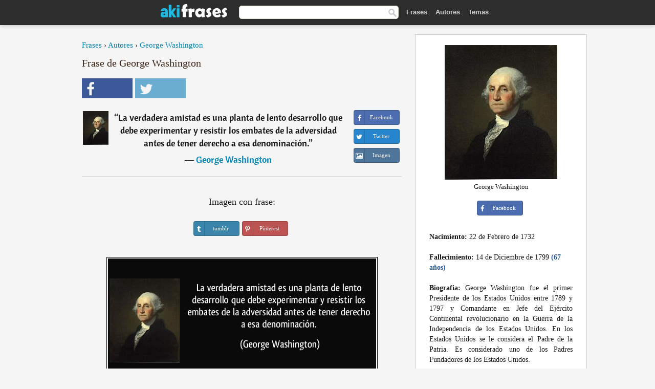

--- FILE ---
content_type: text/html; charset=UTF-8
request_url: https://akifrases.com/frase/177987
body_size: 6456
content:
<!DOCTYPE html>
<html lang="es" xml:lang="es"><head prefix="og: http://ogp.me/ns# fb: http://ogp.me/ns/fb# akifrases: http://ogp.me/ns/fb/akifrases#">
<meta http-equiv="content-type" content="text/html; charset=UTF-8"> 

  <title>La verdadera amistad es una planta de lento desarrollo que debe...</title>
  
  <meta name="description" content="George Washington - La verdadera amistad es una planta de lento desarrollo que debe experimentar y resistir los embates de la adversidad antes de... - Frases y Citas" />

<link href="/css/basev2.1.0.css" media="screen" rel="stylesheet" type="text/css" />
<meta name="viewport" content="width=device-width, initial-scale=1, maximum-scale=1">
  <meta property="og:title" content="George Washington" />
  <meta property="og:type" content="akifrases:frase" />
  <meta property="og:site_name" content="Aki Frases" />
  <meta property="og:description" content="La verdadera amistad es una planta de lento desarrollo que debe experimentar y resistir los embates de la adversidad antes de tener derecho a esa denominación." />
  <meta property="og:image" content="https://akifrases.com/imagenes/george-washington.jpg" />
  <meta property="og:url" content="https://akifrases.com/frase/177987" />  
  <meta property="fb:app_id" content="126239784251735"/>  <meta property="fb:admins" content="100002369446852" />
  <meta itemprop="image" content="https://akifrases.com/imagenes/george-washington.jpg" />
  <link rel="image_src" href="https://akifrases.com/imagenes/george-washington.jpg" />  
  <link rel="apple-touch-icon" sizes="57x57" href="/apple-touch-icon-57x57.png?v=2016">
  <link rel="apple-touch-icon" sizes="60x60" href="/apple-touch-icon-60x60.png?v=2016">
  <link rel="apple-touch-icon" sizes="72x72" href="/apple-touch-icon-72x72.png?v=2016">
  <link rel="apple-touch-icon" sizes="76x76" href="/apple-touch-icon-76x76.png?v=2016">
  <link rel="apple-touch-icon" sizes="114x114" href="/apple-touch-icon-114x114.png?v=2016">
  <link rel="apple-touch-icon" sizes="120x120" href="/apple-touch-icon-120x120.png?v=2016">
  <link rel="apple-touch-icon" sizes="144x144" href="/apple-touch-icon-144x144.png?v=2016">
  <link rel="apple-touch-icon" sizes="152x152" href="/apple-touch-icon-152x152.png?v=2016">
  <link rel="apple-touch-icon" sizes="180x180" href="/apple-touch-icon-180x180.png?v=2016">
  <link rel="icon" type="image/png" href="/favicon-32x32.png?v=2016" sizes="32x32">
  <link rel="icon" type="image/png" href="/android-chrome-192x192.png?v=2016" sizes="192x192">
  <link rel="icon" type="image/png" href="/favicon-96x96.png?v=2016" sizes="96x96">
  <link rel="icon" type="image/png" href="/favicon-16x16.png?v=2016" sizes="16x16">
  <link rel="manifest" href="/manifest.json?v=2016">
  <link rel="mask-icon" href="/safari-pinned-tab.svg?v=2016" color="#5bbad5">
  <link rel="shortcut icon" href="/favicon.ico?v=2016">
  <meta name="apple-mobile-web-app-title" content="aki frases">
  <meta name="application-name" content="aki frases">
  <meta name="msapplication-TileColor" content="#2b5797">
  <meta name="msapplication-TileImage" content="/mstile-144x144.png?v=2016">
  <meta name="theme-color" content="#ffffff">
   
   
   
<script async src="https://www.googletagmanager.com/gtag/js?id=G-C9PKY8KXCL"></script>
<script>
  window.dataLayer = window.dataLayer || [];
  function gtag(){dataLayer.push(arguments);}
  gtag('js', new Date());

  gtag('config', 'G-C9PKY8KXCL');
</script>
<link rel="canonical" href="https://akifrases.com/frase/177987" />
<script async src="//pagead2.googlesyndication.com/pagead/js/adsbygoogle.js"></script>
<script>
  (adsbygoogle = window.adsbygoogle || []).push({
    google_ad_client: "ca-pub-6631402814758980",
    enable_page_level_ads: true
  });
</script>

 
</head>

<body>
<div class="content">
  

    <div id="tbar_w">
	<div class="uitext" id="siteheader">

<div class="shwrapper">	


<div id="logo">
<a href="/">

<img alt="Frases, Citas y Refranes" src="/img/aki_v3.svg" width="130" height="36">

</a>
</div>
<div id="sitesearch">
<form accept-charset="UTF-8" action="/frases/" method="get" name="headerSearchForm">
<div class="auto_complete_field_wrapper">
<input class="greyText" id="sitesearch_field" name="q" type="text" autocomplete="off">        
<input type="hidden" name="t" value="1">

</div>
<a class="submitLink" href="#" onclick="document.headerSearchForm.submit(); return false;" rel="nofollow"><img alt="Buscar" src="/img/mg.png" title="Frases, Citas y Autores" width="16"></a>
</form>
</div>

<ul class="nav" id="sitenav">
<li>
<a href="/" class="navlink" id="quotes2li">Frases</a>
</li>
<li>
<a href="/autores/" class="navlink" id="authors2li">Autores</a>
</li>
<li>
<a href="/temas/" class="navlink" id="topics2li">Temas</a>
</li>

</ul>

<div class="loginbar">
<div class="ubtn-group" id="lbsearch"><a href="/frases/" class="ubtn ubtn-inverse"> <i class="icon-search icon-white nbarbtn"></i></a></div><div class="ubtn-group" id="lbmore"><a href="#showmore" class="ubtn ubtn-inverse"> <i class="icon-menu icon-white nbarbtn"></i></a></div>
</div>


</div>
</div>

</div>



  <div class="mainContentContainer ">
    <div class="mainContent">
      

      <div class="mainContentFloat">

<div class="leftContainer">
	<br />
	
	<div style="margin-bottom:10px;font-size:15px"><a href="/">Frases</a> › <a href="/autores/">Autores</a> › <a href="/autor/george-washington">George Washington</a></div><h1>Frase de George Washington</h1><div class="search_social"><div class="fb_share"><a class="socialBtn square" href="javascript:void(0);" rel="nofollow" onclick="sbWindow('https://www.facebook.com/sharer/sharer.php?u=https://akifrases.com/frase/177987',640,360);"><i class="fa-facebook fa sb2"></i><span></span></a></div><div class="tweet_share"><a class="socialBtn square" href="javascript:void(0);" rel="nofollow" onclick="sbWindow('https://twitter.com/intent/tweet?original_referer=https://akifrases.com/frase/177987&amp;text=La+verdadera+amistad+es+una+planta+de+lento+desarrollo+que+debe+experimentar+y+resistir+los+embates+de+la+adversi...&amp;url=https://akifrases.com/frase/177987',570,270);"><i class="fa-twitter fa sb2"></i><span></span></a></div></div><br /><div class="quotes"><div class="quote"><div class="quoteDetails"><table><tbody><tr><td class="qd_td"><a href="/autor/george-washington"><img alt="George Washington"  src="/imagenes/george-washington-s1.jpg" srcset="/imagenes/george-washington-s1@2x.jpg 2x" width="50" height="66" /></a></td><td class="swidth"><div class="quoteText2">“<a href="/frase/177987" class="qlink">La verdadera amistad es una planta de lento desarrollo que debe experimentar y resistir los embates de la adversidad antes de tener derecho a esa denominación.</a>” <br /><div class="qauthor">  ― <a href="/autor/george-washington">George Washington</a></div></div></td></tr></tbody></table></div><div class="action"><div class="acdblock"><div class="abtndiv"><a href="javascript:void(0);" rel="nofollow" onclick="sbWindow('https://www.facebook.com/sharer/sharer.php?u=https://akifrases.com/frase/177987',640,360);" class="btn btn-block btn-social btn-xs btn-facebook" > <span class="fa fa-facebook"></span><div class="abtnlabel">Facebook</div></a></div><div class="abtndiv"><a href="javascript:void(0);" rel="nofollow" onclick="sbWindow('https://twitter.com/intent/tweet?original_referer=https://akifrases.com/frase/177987&amp;text=La+verdadera+amistad+es+una+planta+de+lento+desarrollo+que+debe+experimentar+y+resistir+los+embates+de+la+adversi...&amp;url=https://akifrases.com/frase/177987',570,270);" class="btn btn-block btn-social btn-xs btn-twitter"> <span class="fa fa-twitter"></span><div class="abtnlabel">Twitter</div></a></div><div id="wappbtn" class="abtndiv"><a class="btn btn-block btn-social btn-xs btn-wapp" href="whatsapp://send?text=La verdadera amistad es una planta de lento desarrollo que debe experimentar y resistir los embates de la adversidad antes de tener derecho a esa denominación. - George Washington - https://akifrases.com/frase/177987"> <span class="fa fa-wapp"></span><div class="abtnlabel">WhatsApp</div></a></div><div class="abtndiv"><a href="/frase/177987" class="btn btn-block btn-social btn-xs btn-img"> <span class="fa fa-img"></span><div class="abtnlabel">Imagen</div></a></div></div></div></div></div><div class="flleft tcenter swidth" id="imgfrase"><div class="fs18"><br>Imagen con frase: </div><br /><div id="isbtns"><div><div class="abtndiv"><a href="javascript:void(0);" rel="nofollow" onclick="sbWindow('https://www.tumblr.com/share/photo?source=https%3A%2F%2Fakifrases.com%2Ffrases-imagenes%2Ffrase-la-verdadera-amistad-es-una-planta-de-lento-desarrollo-que-debe-experimentar-y-resistir-los-embates-george-washington-177987.jpg&amp;tags=frases%2Cfrase%2Ccitas%2CGeorge+Washington&amp;caption=La+verdadera+amistad+es+una+planta+de+lento+desarrollo+que+debe+experimentar+y+resistir+los+embates+de+la+adversidad+antes+de+tener+derecho+a+esa+denominaci%C3%B3n.+%3Cbr+%2F%3E+%28George+Washington%29&amp;clickthru=https%3A%2F%2Fakifrases.com%2Ffrase%2F177987',470,450);" class="btn btn-block btn-social btn-xs2 btn-tumblr"> <span class="fa fa-tumblr"></span><div class="abtnlabel">tumblr</div></a></div><div class="abtndiv"><a href="javascript:void(0);" rel="nofollow" onclick="sbWindow('https://pinterest.com/pin/create/button/?url=https%3A%2F%2Fakifrases.com%2Ffrase%2F177987&amp;media=https%3A%2F%2Fakifrases.com%2Ffrases-imagenes%2Ffrase-la-verdadera-amistad-es-una-planta-de-lento-desarrollo-que-debe-experimentar-y-resistir-los-embates-george-washington-177987.jpg&amp;description=La+verdadera+amistad+es+una+planta+de+lento+desarrollo+que+debe+experimentar+y+resistir+los+embates+de+la+adversidad+antes+de+tener+derecho+a+esa+denominaci%C3%B3n.+%28George+Washington%29',570,350);" class="btn btn-block btn-social btn-xs2 btn-pinterest"> <span class="fa fa-pinterest"></span><div class="abtnlabel">Pinterest</div></a></div></div></div><br /><br /><img src="/frases-imagenes/frase-la-verdadera-amistad-es-una-planta-de-lento-desarrollo-que-debe-experimentar-y-resistir-los-embates-george-washington-177987.jpg" alt="La verdadera amistad es una planta de lento desarrollo que debe experimentar y resistir los embates de la adversidad antes de tener derecho a esa denominación. (George Washington)" title="La verdadera amistad es una planta de lento desarrollo que debe experimentar y resistir los embates de la adversidad antes de tener derecho a esa denominación. (George Washington)" class="picmw"><br /></div><div class="clear"></div><div class="tcenter qborder mt20"><script async src="//pagead2.googlesyndication.com/pagead/js/adsbygoogle.js"></script>
<!-- akifrases_top1 -->
<ins class="adsbygoogle"
     style="display:inline-block;width:336px;height:280px"
     data-ad-client="ca-pub-6631402814758980"
     data-ad-slot="2148398813"></ins>
<script>
(adsbygoogle = window.adsbygoogle || []).push({});
</script></div><div class="opauthor">Más frases populares de George Washington</div><div class="quote"><div class="quoteDetails"><table><tbody><tr><td class="qd_td"><a href="/autor/george-washington"><img alt="George Washington"  src="/imagenes/george-washington-s1.jpg" srcset="/imagenes/george-washington-s1@2x.jpg 2x" width="50" height="66" /></a></td><td class="swidth"><div class="quoteText2">“<a href="/frase/133941" class="qlink">Es imposible gobernar rectamente al mundo sin Dios y sin la Biblia.</a>” <br /><div class="qauthor">  ― <a href="/autor/george-washington">George Washington</a></div></div></td></tr></tbody></table></div><div class="action"><div class="acdblock"><div class="abtndiv"><a href="javascript:void(0);" rel="nofollow" onclick="sbWindow('https://www.facebook.com/sharer/sharer.php?u=https://akifrases.com/frase/133941',640,360);" class="btn btn-block btn-social btn-xs btn-facebook" > <span class="fa fa-facebook"></span><div class="abtnlabel">Facebook</div></a></div><div class="abtndiv"><a href="javascript:void(0);" rel="nofollow" onclick="sbWindow('https://twitter.com/intent/tweet?original_referer=https://akifrases.com/frase/133941&amp;text=Es+imposible+gobernar+rectamente+al+mundo+sin+Dios+y+sin+la+Biblia.&amp;url=https://akifrases.com/frase/133941',570,270);" class="btn btn-block btn-social btn-xs btn-twitter"> <span class="fa fa-twitter"></span><div class="abtnlabel">Twitter</div></a></div><div id="wappbtn" class="abtndiv"><a class="btn btn-block btn-social btn-xs btn-wapp" href="whatsapp://send?text=Es imposible gobernar rectamente al mundo sin Dios y sin la Biblia. - George Washington - https://akifrases.com/frase/133941"> <span class="fa fa-wapp"></span><div class="abtnlabel">WhatsApp</div></a></div><div class="abtndiv"><a href="/frase/133941" class="btn btn-block btn-social btn-xs btn-img"> <span class="fa fa-img"></span><div class="abtnlabel">Imagen</div></a></div></div></div></div><div class="quote"><div class="quoteDetails"><table><tbody><tr><td class="qd_td"><a href="/autor/george-washington"><img alt="George Washington"  src="/imagenes/george-washington-s1.jpg" srcset="/imagenes/george-washington-s1@2x.jpg 2x" width="50" height="66" /></a></td><td class="swidth"><div class="quoteText2">“<a href="/frase/133943" class="qlink">El gobierno no es una razón, tampoco es elocuencia, es fuerza. Opera como el fuego; es un sirviente peligroso y un amo temible; en ningún momento se debe permitir que manos irresponsables lo controlen.</a>” <br /><div class="qauthor">  ― <a href="/autor/george-washington">George Washington</a></div></div></td></tr></tbody></table></div><div class="action"><div class="acdblock"><div class="abtndiv"><a href="javascript:void(0);" rel="nofollow" onclick="sbWindow('https://www.facebook.com/sharer/sharer.php?u=https://akifrases.com/frase/133943',640,360);" class="btn btn-block btn-social btn-xs btn-facebook" > <span class="fa fa-facebook"></span><div class="abtnlabel">Facebook</div></a></div><div class="abtndiv"><a href="javascript:void(0);" rel="nofollow" onclick="sbWindow('https://twitter.com/intent/tweet?original_referer=https://akifrases.com/frase/133943&amp;text=El+gobierno+no+es+una+raz%C3%B3n%2C+tampoco+es+elocuencia%2C+es+fuerza.+Opera+como+el+fuego%3B+es+un+sirviente+peligroso+y+u...&amp;url=https://akifrases.com/frase/133943',570,270);" class="btn btn-block btn-social btn-xs btn-twitter"> <span class="fa fa-twitter"></span><div class="abtnlabel">Twitter</div></a></div><div id="wappbtn" class="abtndiv"><a class="btn btn-block btn-social btn-xs btn-wapp" href="whatsapp://send?text=El gobierno no es una razón, tampoco es elocuencia, es fuerza. Opera como el fuego; es un sirviente peligroso y un amo temible; en ningún momento se debe permitir que manos irresponsables lo controlen. - George Washington - https://akifrases.com/frase/133943"> <span class="fa fa-wapp"></span><div class="abtnlabel">WhatsApp</div></a></div><div class="abtndiv"><a href="/frase/133943" class="btn btn-block btn-social btn-xs btn-img"> <span class="fa fa-img"></span><div class="abtnlabel">Imagen</div></a></div></div></div></div><div class="quote"><div class="quoteDetails"><table><tbody><tr><td class="qd_td"><a href="/autor/george-washington"><img alt="George Washington"  src="/imagenes/george-washington-s1.jpg" srcset="/imagenes/george-washington-s1@2x.jpg 2x" width="50" height="66" /></a></td><td class="swidth"><div class="quoteText2">“<a href="/frase/186296" class="qlink">Mi madre fue la mujer más bella que jamás conocí. Todo lo que soy, se lo debo a mi madre. Atribuyo todos mis éxitos en esta vida a la enseñanza moral, intelectual y física que recibí de ella.</a>” <br /><div class="qauthor">  ― <a href="/autor/george-washington">George Washington</a></div></div></td></tr></tbody></table></div><div class="action"><div class="acdblock"><div class="abtndiv"><a href="javascript:void(0);" rel="nofollow" onclick="sbWindow('https://www.facebook.com/sharer/sharer.php?u=https://akifrases.com/frase/186296',640,360);" class="btn btn-block btn-social btn-xs btn-facebook" > <span class="fa fa-facebook"></span><div class="abtnlabel">Facebook</div></a></div><div class="abtndiv"><a href="javascript:void(0);" rel="nofollow" onclick="sbWindow('https://twitter.com/intent/tweet?original_referer=https://akifrases.com/frase/186296&amp;text=Mi+madre+fue+la+mujer+m%C3%A1s+bella+que+jam%C3%A1s+conoc%C3%AD.+Todo+lo+que+soy%2C+se+lo+debo+a+mi+madre.+Atribuyo+todos+mis+%C3%A9xit...&amp;url=https://akifrases.com/frase/186296',570,270);" class="btn btn-block btn-social btn-xs btn-twitter"> <span class="fa fa-twitter"></span><div class="abtnlabel">Twitter</div></a></div><div id="wappbtn" class="abtndiv"><a class="btn btn-block btn-social btn-xs btn-wapp" href="whatsapp://send?text=Mi madre fue la mujer más bella que jamás conocí. Todo lo que soy, se lo debo a mi madre. Atribuyo todos mis éxitos en esta vida a la enseñanza moral, intelectual y física que recibí de ella. - George Washington - https://akifrases.com/frase/186296"> <span class="fa fa-wapp"></span><div class="abtnlabel">WhatsApp</div></a></div><div class="abtndiv"><a href="/frase/186296" class="btn btn-block btn-social btn-xs btn-img"> <span class="fa fa-img"></span><div class="abtnlabel">Imagen</div></a></div></div></div></div><br /><div style="font-size:20px;margin-top:30px;margin-bottom:40px;text-align:center;float:left;width:100%"><a href="/autor/george-washington">Todas las frases de George Washington</a></div><div class="clear"></div><div class="gad tcenter mt15"><script async src="//pagead2.googlesyndication.com/pagead/js/adsbygoogle.js"></script>
<!-- akifrases_bottom -->
<ins class="adsbygoogle"
     style="display:inline-block;width:336px;height:280px"
     data-ad-client="ca-pub-6631402814758980"
     data-ad-slot="8055331614"></ins>
<script>
(adsbygoogle = window.adsbygoogle || []).push({});
</script></div></div>
<div class="rightContainer">
<div id="ainfobox"><div style="display:none" id="abadivr">Sobre o Autor:</div><img src="/imagenes/george-washington.jpg" alt="George Washington" title="George Washington" style="max-width:250px;" /><br />George Washington<br><br><div class="abtndiv2"><a href="javascript:void(0);" rel="nofollow" onclick="sbWindow('https://www.facebook.com/sharer/sharer.php?u=https://akifrases.com/autor/george-washington',640,360);" class="btn btn-block btn-social btn-xs btn-facebook" > <span class="fa fa-facebook"></span><div class="abtnlabel">Facebook</div></a></div><div id="ainfodata"><div style="text-align:left"><br /><b>Nacimiento:</b> 22 de Febrero de 1732</div><div style="text-align:left"><br /><b>Fallecimiento:</b> 14 de Diciembre de 1799  <span style="color:#275A99;font-weight:bold;">(67 años)</span></div><div style="text-align:justify"><br /><b>Biografia:</b> George Washington fue el primer Presidente de los Estados Unidos entre 1789 y 1797 y Comandante en Jefe del Ejército Continental revolucionario en la Guerra de la Independencia de los Estados Unidos. En los Estados Unidos se le considera el Padre de la Patria. Es considerado uno de los Padres Fundadores de los Estados Unidos.</div></div><br /><div class="tagsblock"><div class="atag"><a href="/autores/buscar/militares">Militares</a></div><div class="atag"><a href="/autores/buscar/gobernantes">Gobernantes</a></div><div class="atag"><a href="/autores/buscar/masones">Masones</a></div><div class="atag"><a href="/autores/buscar/estadounidenses">Estadounidenses</a></div><div class="atag"><a href="/autores/buscar/presidentes-de-estados-unidos">Presidentes de Estados Unidos</a></div><div class="atag"><a href="/autores/buscar/nacidos-en-1732">Nacidos en 1732</a></div><div class="atag"><a href="/autores/buscar/nacidos-en-22-de-febrero">Nacidos en 22 de Febrero</a></div></div><div class="clear"></div></div><div class="clear"></div>
    <div class="clearFloats bigBox qotd" id="quote_of_the_day"><div class="h2Container gradientHeaderContainer" style="float:left"><h2 class="brownBackground">Frase del Día</h2></div><div class="bigBoxBody"><div class="bigBoxContent containerWithHeaderContent">
      <div id="quoteoftheday" >
        <div class="stacked mediumText"><b>“</b><i>La acción de entender consiste en que la formalidad o concepto de la cosa conocida se encuentre en el cognoscente; en cambio, el acto de la voluntad se perfecciona por el movimiento hacia la cosa tal como es en sí</i><b>”</b> </div>

<div class="mediumText">
<div class="textRight">

—
<a href="/autor/tomás-de-aquino"><strong>Tomás de Aquino</strong></a>

</div>
</div>


      </div>
	  

<div class="clear"></div></div></div><div class="bigBoxBottom"></div></div>
<div class="clear"></div>
<br />
<div id="adslot2">
<script async src="//pagead2.googlesyndication.com/pagead/js/adsbygoogle.js"></script>
<!-- akifrases_side2 -->
<ins class="adsbygoogle"
     style="display:inline-block;width:300px;height:600px"
     data-ad-client="ca-pub-6631402814758980"
     data-ad-slot="6526618016"></ins>
<script>
(adsbygoogle = window.adsbygoogle || []).push({});
</script></div>

<div id="exbar">
<a id="showmore">&nbsp;</a>
<div class="ubtn-group"><a href="/autores/" class="ubtn ubtn-inverse">Autores</a></div><div class="ubtn-group"><a href="/temas/" class="ubtn ubtn-inverse">Temas</a></div></div>


  <div class="containerWithHeader clearFloats bigBox"><div class="h2Container gradientHeaderContainer"><h2 class="brownBackground">Autores populares</h2></div><div class="bigBoxBody"><div class="bigBoxContent containerWithHeaderContent">
      
	  <div class="dpopauth"><div class="pop_authors" id="apop1" ><a href="/autor/dale-carnegie"><img src="/imagenes/dale-carnegie-s1.jpg" srcset="/imagenes/dale-carnegie-s1@2x.jpg 2x"  width="50" height="66" alt="Dale Carnegie" title="Dale Carnegie" /></a></div><div class="pop_authors" id="apop2" ><a href="/autor/albert-camus"><img src="/imagenes/albert-camus-s1.jpg" srcset="/imagenes/albert-camus-s1@2x.jpg 2x"  width="50" height="66" alt="Albert Camus" title="Albert Camus" /></a></div><div class="pop_authors" id="apop3" ><a href="/autor/martín-lutero"><img src="/imagenes/martin-lutero-s1.jpg" srcset="/imagenes/martin-lutero-s1@2x.jpg 2x"  width="50" height="66" alt="Martín Lutero" title="Martín Lutero" /></a></div><div class="pop_authors" id="apop4" ><a href="/autor/pablo-castellano-cardalliaguet"><img src="/imagenes/pablo-castellano-cardalliaguet-s1.jpg" srcset="/imagenes/pablo-castellano-cardalliaguet-s1@2x.jpg 2x"  width="50" height="66" alt="Pablo Castellano Cardalliaguet" title="Pablo Castellano Cardalliaguet" /></a></div><div class="pop_authors" id="apop5" ><a href="/autor/bobby-fischer"><img src="/imagenes/bobby-fischer-s1.jpg" srcset="/imagenes/bobby-fischer-s1@2x.jpg 2x"  width="50" height="66" alt="Bobby Fischer" title="Bobby Fischer" /></a></div><div class="pop_authors" id="apop6" ><a href="/autor/arturo-pérez-reverte"><img src="/imagenes/arturo-perez-reverte-s1.jpg" srcset="/imagenes/arturo-perez-reverte-s1@2x.jpg 2x"  width="50" height="66" alt="Arturo Pérez-Reverte" title="Arturo Pérez-Reverte" /></a></div><div class="pop_authors" id="apop7" ><a href="/autor/quino"><img src="/imagenes/quino-s1.jpg" srcset="/imagenes/quino-s1@2x.jpg 2x"  width="50" height="66" alt="Quino" title="Quino" /></a></div><div class="pop_authors" id="apop8" ><a href="/autor/jean-de-la-fontaine"><img src="/imagenes/jean-de-la-fontaine-s1.jpg" srcset="/imagenes/jean-de-la-fontaine-s1@2x.jpg 2x"  width="50" height="66" alt="Jean de La Fontaine" title="Jean de La Fontaine" /></a></div><div class="pop_authors" id="apop9" ><a href="/autor/simone-de-beauvoir"><img src="/imagenes/simone-de-beauvoir-s1.jpg" srcset="/imagenes/simone-de-beauvoir-s1@2x.jpg 2x"  width="50" height="66" alt="Simone de Beauvoir" title="Simone de Beauvoir" /></a></div><div class="pop_authors" id="apop10" ><a href="/autor/nicanor-parra"><img src="/imagenes/nicanor-parra-s1.jpg" srcset="/imagenes/nicanor-parra-s1@2x.jpg 2x"  width="50" height="66" alt="Nicanor Parra" title="Nicanor Parra" /></a></div><div class="pop_authors" id="apop11" ><a href="/autor/antonio-machado"><img src="/imagenes/antonio-machado-s1.jpg" srcset="/imagenes/antonio-machado-s1@2x.jpg 2x"  width="50" height="66" alt="Antonio Machado" title="Antonio Machado" /></a></div><div class="pop_authors" id="apop12" ><a href="/autor/kase-o"><img src="/imagenes/kase-o-s1.jpg" srcset="/imagenes/kase-o-s1@2x.jpg 2x"  width="50" height="66" alt="Kase-O" title="Kase-O" /></a></div><div class="pop_authors" id="apop13" ><a href="/autor/teresa-de-calcuta"><img src="/imagenes/teresa-de-calcuta-s1.jpg" srcset="/imagenes/teresa-de-calcuta-s1@2x.jpg 2x"  width="50" height="66" alt="Teresa de Calcuta" title="Teresa de Calcuta" /></a></div><div class="pop_authors" id="apop14" ><a href="/autor/maximilien-robespierre"><img src="/imagenes/maximilien-robespierre-s1.jpg" srcset="/imagenes/maximilien-robespierre-s1@2x.jpg 2x"  width="50" height="66" alt="Maximilien Robespierre" title="Maximilien Robespierre" /></a></div><div class="pop_authors" id="apop15" ><a href="/autor/virginia-woolf"><img src="/imagenes/virginia-woolf-s1.jpg" srcset="/imagenes/virginia-woolf-s1@2x.jpg 2x"  width="50" height="66" alt="Virginia Woolf" title="Virginia Woolf" /></a></div><div class="pop_authors dnone" id="apop16" ><a href="/autor/juan-gelman"><img src="/imagenes/juan-gelman-s1.jpg" srcset="/imagenes/juan-gelman-s1@2x.jpg 2x"  width="50" height="66" alt="Juan Gelman" title="Juan Gelman" /></a></div></div>

<div class="clear"></div>

<div class="atag" id="mpopauthors"><a href="/autores/buscar/populares">Más autores populares</a></div>

</div></div>
<div class="bigBoxBottom"></div></div>


  <div class="containerWithHeader clearFloats bigBox"><div class="h2Container gradientHeaderContainer"><h2 class="brownBackground">Temas más populares</h2></div><div id="themesblock" class="bigBoxBody"><div class="bigBoxContent containerWithHeaderContent">
      
	  <div id="poptagsblock tcenter swidth"><div class="atag mwtag"><a href="/frases/vida" class="actionLinkLite serif">Vida</a></div><div class="atag mwtag"><a href="/frases/Éxito" class="actionLinkLite serif">Éxito</a></div><div class="atag mwtag"><a href="/frases/mundo" class="actionLinkLite serif">Mundo</a></div><div class="atag mwtag"><a href="/frases/nada" class="actionLinkLite serif">Nada</a></div><div class="atag mwtag"><a href="/frases/amor" class="actionLinkLite serif">Amor</a></div><div class="atag mwtag"><a href="/frases/hacer" class="actionLinkLite serif">Hacer</a></div><div class="atag mwtag"><a href="/frases/hombres" class="actionLinkLite serif">Hombres</a></div><div class="atag mwtag"><a href="/frases/bien" class="actionLinkLite serif">Bien</a></div><div class="atag mwtag"><a href="/frases/tiempo" class="actionLinkLite serif">Tiempo</a></div><div class="atag mwtag"><a href="/frases/dios" class="actionLinkLite serif">Dios</a></div><div class="atag mwtag"><a href="/frases/gente" class="actionLinkLite serif">Gente</a></div><div class="atag mwtag"><a href="/frases/tener" class="actionLinkLite serif">Tener</a></div><div class="atag mwtag"><a href="/frases/verdad" class="actionLinkLite serif">Verdad</a></div><div class="atag mwtag"><a href="/frases/día" class="actionLinkLite serif">Día</a></div><div class="atag mwtag"><a href="/frases/estar" class="actionLinkLite serif">Estar</a></div><div class="atag mwtag"><a href="/frases/poder" class="actionLinkLite serif">Poder</a></div><div class="atag mwtag"><a href="/frases/mujer" class="actionLinkLite serif">Mujer</a></div><div class="atag mwtag"><a href="/frases/libertad" class="actionLinkLite serif">Libertad</a></div><div class="atag mwtag"><a href="/frases/vivir" class="actionLinkLite serif">Vivir</a></div><div class="atag mwtag"><a href="/frases/personas" class="actionLinkLite serif">Personas</a></div><div class="atag mwtag"><a href="/frases/decir" class="actionLinkLite serif">Decir</a></div><div class="atag mwtag"><a href="/frases/ver" class="actionLinkLite serif">Ver</a></div><div class="atag mwtag"><a href="/frases/corazón" class="actionLinkLite serif">Corazón</a></div><div class="atag mwtag"><a href="/frases/saber" class="actionLinkLite serif">Saber</a></div><div class="atag mwtag"><a href="/frases/mal" class="actionLinkLite serif">Mal</a></div><div class="atag mwtag"><a href="/frases/arte" class="actionLinkLite serif">Arte</a></div><div class="atag mwtag"><a href="/frases/felicidad" class="actionLinkLite serif">Felicidad</a></div><div class="atag mwtag"><a href="/frases/años" class="actionLinkLite serif">Años</a></div><div class="atag mwtag"><a href="/frases/alma" class="actionLinkLite serif">Alma</a></div><div class="atag mwtag"><a href="/frases/trabajo" class="actionLinkLite serif">Trabajo</a></div><div class="atag mwtag"><a href="/frases/historia" class="actionLinkLite serif">Historia</a></div><div class="atag mwtag"><a href="/frases/hoy" class="actionLinkLite serif">Hoy</a></div><div class="atag mwtag"><a href="/frases/estado" class="actionLinkLite serif">Estado</a></div><div class="atag mwtag"><a href="/frases/razón" class="actionLinkLite serif">Razón</a></div><div class="atag mwtag"><a href="/frases/pueblo" class="actionLinkLite serif">Pueblo</a></div><div class="atag mwtag" id="lastpoptag"><a href="/frases/momento" class="actionLinkLite serif">Momento</a></div></div>
<div class="clear"></div></div></div>
<div class="bigBoxBottom"></div>
</div>
</div>
      </div>
      <div class="clear"></div>
    </div>
    <div class="clear"></div>
  </div>

  <div class="clear"></div>
  ﻿  <div class="footerContainer">
    <div class="footer">
      <div class="copyright">
        © 2013-2026 Aki Frases      </div>
      <div class="adminLinksContainer">
        <ul class="adminLinks">
		
		  <li>
            <a href="https://www.facebook.com/akifrases" class="first" target="_blank">Facebook</a>
          </li>
		  
		  <li>
            <a href="/privacidad">Política de Privacidad</a>
          </li>
          <li>
            <a href="/contacto" rel="nofollow">Contacto</a>
          </li>

        </ul>
        <br /><br />
      </div>
    </div>
  </div>

   <script type="text/javascript"> 
function sbWindow(address,w,h) {

    var sTop = window.screen.height / 2 - (h / 2);
    var sLeft = window.screen.width / 2 - (w / 2);
    var sharer = window.open(address, "Compartilhar", "status=1,height=" + h + ",width=" + w + ",top=" + sTop + ",left=" + sLeft + ",resizable=0");
}
</script> 

 <script>
(function() {
      function gs(url,success){
        var script=document.createElement('script');
        script.src=url;
        var head=document.getElementsByTagName('head')[0],
            done=false;
        script.onload=script.onreadystatechange = function(){
          if ( !done && (!this.readyState || this.readyState == 'loaded' || this.readyState == 'complete') ) {
            done=true;
            success();
            script.onload = script.onreadystatechange = null;
            head.removeChild(script);
          }
        };
        head.appendChild(script);
      }
        gs('https://ajax.googleapis.com/ajax/libs/jquery/1.9.1/jquery.min.js',function(){
		gs('https://akifrases.com/js/akif_v2.1.js',function(){
		
				
		})
            
        });
    })();
</script> 
</div>


<script defer src="https://static.cloudflareinsights.com/beacon.min.js/vcd15cbe7772f49c399c6a5babf22c1241717689176015" integrity="sha512-ZpsOmlRQV6y907TI0dKBHq9Md29nnaEIPlkf84rnaERnq6zvWvPUqr2ft8M1aS28oN72PdrCzSjY4U6VaAw1EQ==" data-cf-beacon='{"version":"2024.11.0","token":"34c4da0388074e20a39ae6469b95919b","r":1,"server_timing":{"name":{"cfCacheStatus":true,"cfEdge":true,"cfExtPri":true,"cfL4":true,"cfOrigin":true,"cfSpeedBrain":true},"location_startswith":null}}' crossorigin="anonymous"></script>
</body></html>


--- FILE ---
content_type: text/html; charset=utf-8
request_url: https://www.google.com/recaptcha/api2/aframe
body_size: 267
content:
<!DOCTYPE HTML><html><head><meta http-equiv="content-type" content="text/html; charset=UTF-8"></head><body><script nonce="mV2CUoz3RaSwI1vQ9xc-TA">/** Anti-fraud and anti-abuse applications only. See google.com/recaptcha */ try{var clients={'sodar':'https://pagead2.googlesyndication.com/pagead/sodar?'};window.addEventListener("message",function(a){try{if(a.source===window.parent){var b=JSON.parse(a.data);var c=clients[b['id']];if(c){var d=document.createElement('img');d.src=c+b['params']+'&rc='+(localStorage.getItem("rc::a")?sessionStorage.getItem("rc::b"):"");window.document.body.appendChild(d);sessionStorage.setItem("rc::e",parseInt(sessionStorage.getItem("rc::e")||0)+1);localStorage.setItem("rc::h",'1769910633116');}}}catch(b){}});window.parent.postMessage("_grecaptcha_ready", "*");}catch(b){}</script></body></html>